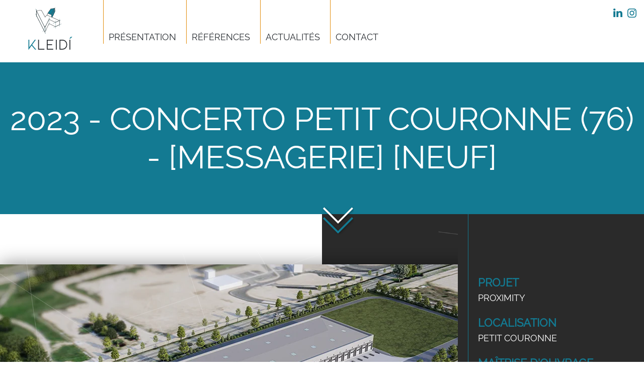

--- FILE ---
content_type: text/html; charset=UTF-8
request_url: https://kleidi.fr/construction-d-une-messagerie-pour-concerto
body_size: 4209
content:
<!DOCTYPE html>
	<html lang="fr" itemscope itemtype="http://schema.org/WebPage">
	<head>
		
		<meta charset="utf-8">

		<title>2023 - CONCERTO Petit Couronne (76) - [messagerie] [neuf]</title>
		
		<meta name="robots" content="index, follow">

		<meta name="viewport" content="width=device-width, initial-scale=1">

		<meta property="og:title" content="2023 - CONCERTO Petit Couronne (76) - [messagerie] [neuf]">
		<meta property="og:type" content="website">
				<meta property="og:url" content="https://kleidi.fr/construction-d-une-messagerie-pour-concerto">
		<link rel="canonical" href="https://kleidi.fr/construction-d-une-messagerie-pour-concerto">
						<meta property="og:image" content="https://kleidi.fr////media/capture-d-ecran-2022-07-25-103217-1920x955.jpg">		<meta property="article:published_time" content="2022-07-25T10:22:27+0200">

				

		<link rel="stylesheet" href="/api/global.min.css?20200603">
				<link rel="stylesheet" href="/theme/kleidi/style.min.css?20200603">	
		
				<style>
			@font-face {
				font-family: 'FontAwesome';
				src:  url('/api/icons/icons.eot?20200603');
				src:  
					url('/api/icons/icons.eot?20200603#iefix') format('embedded-opentype'),
					url('/api/icons/icons.woff2?20200603') format('woff2'),
					url('/api/icons/icons.woff?20200603') format('woff'),
					url('/api/icons/icons.ttf?20200603') format('truetype'),
					url('/api/icons/icons.svg?20200603#icons') format('svg');
				font-weight: normal;
				font-style: normal;
			}
		</style>
		
		<link rel="shortcut icon" type="image/x-icon" href="favicon.png">
				<script src="//ajax.googleapis.com/ajax/libs/jquery/3.3.1/jquery.min.js"></script>
		
				<script src="/api/lucide.init.min.js?20200603"></script>
		
		
					<script async src="https://www.googletagmanager.com/gtag/js?id=G-DWS5292J43"></script>
					<script>(function(w,d,s,l,i){w[l]=w[l]||[];w[l].push({'gtm.start':new Date().getTime(),event:'gtm.js'});var f=d.getElementsByTagName(s)[0],j=d.createElement(s),dl=l!='dataLayer'?'&l='+l:'';j.async=true;j.src='https://www.googletagmanager.com/gtm.js?id='+i+dl;f.parentNode.insertBefore(j,f)})(window,document,'script','dataLayer','GTM-TWWC2GN4');</script>
		
		<script>
			
					


			// Variables
			id = "37";
			state = "active";
			title = "2023 - CONCERTO Petit Couronne (76) - [messagerie] [neuf]";
			permalink = "construction-d-une-messagerie-pour-concerto";
			type = "reference";
			tpl = "reference";
			tag = "";
			path = "/";
			theme = "kleidi";
			media_dir = "media";
			date_update = "2024-04-19 11:40:22";
									bt_login = true;			bt_edit = true;			bt_top = true;			shortcut = true;			
		</script>

	</head>
	<body>

			<noscript><iframe src="https://www.googletagmanager.com/ns.html?id=GTM-TWWC2GN4"height="0"width="0"style="display:none;visibility:hidden"></iframe></noscript>
	

	

<header class="relative">

	<section class="w100 relative pbm flex">

		<div class="w200p pts pls"><a href="https://kleidi.fr/" class="ptm pll prl"><span id="logo" class="editable-media" data-width="100" data-height="94" style="max-width:100px;max-height:94px"><img src="https://kleidi.fr/media/original.svg?1592988222" style="max-width: 100px;max-height: 94px;" alt="Kleidi" class=""></span></a></div>

		<nav class="wauto">

			<a class="big burger"><span>menu</span></a>

			<ul class="up man">
				<li><a href="https://kleidi.fr/presentation" class='ptm '>Présentation</a></li><li><a href="https://kleidi.fr/references" class='ptm '>RéférenceS</a></li><li><a href="https://kleidi.fr/actualites" class='ptm '>Actualités</a></li><li><a href="https://simontabourier.typeform.com/to/HT33vAvl" target='_blank' class='ptm '>CONTACT</a></li>			</ul>

		</nav>

	</section>

	<div id='reseaux-sociaux' class='editable bigger mas'><a href="https://www.linkedin.com/company/saskleidi/" target="_blank"><i class="fa"></i></a>&nbsp;<a href="https://www.instagram.com/kleidi.group/" target="_blank"><i class="fa"></i></a></div>
</header>
<main id="main" role="main" tabindex="-1" class="content tpl-reference">
<section class="center mod">

	<div class="relative bg-color">

		<h1 id='title' class='editable tc man pt75p pb75p'>2023 - CONCERTO Petit Couronne (76) - [messagerie] [neuf]</h1>
		<img src="/media/ee-double-fleche-ombre-63px8.png" class="fleche zi1" alt="" aria-hidden="true"/>

	</div>

	<div class="relative pan">

		<article id="a-propos" class="relative mw1400p center pbm">

			<div>

				<span id="visuel" class="editable-media" data-dir="reference" data-width="1030" style="max-width:1030px;"><img src="https://kleidi.fr/media/kleidi-vue-aerienne-concerto-1030quali85.webp?1712674898" style="max-width: 1030px;" alt="" class=""></span>
				<div id="detail" class="relative zi1">

					<div class="ptm plm prm relative zi1">

						<div class="h5-like up color bold ">Projet</div>
						<div id='projet' class='editable'>PROXIMITY</div>
						<div class="h5-like mtm up color bold ">Localisation</div>
						<div id='localisation' class='editable'>PETIT COURONNE</div>
						<div class="h5-like mtm up color bold ">Maîtrise d'ouvrage</div>
						<div id='moa' class='editable'>CONCERTO</div>
						<div class="h5-like mtm up color bold ">Promoteur</div>
						<div id='promoteur' class='editable'>CONCERTO</div>
						<div class="h5-like mtm up color bold ">Contractant</div>
						<div id='contractant' class='editable'>KLEIDI</div>
						<div class="h5-like mtm up color bold ">Maîtrise d'oeuvre</div>
						<div id='moe' class='editable'>KLEIDI</div>
						<div class="h5-like mtm up color bold ">Durée</div>
						<div id='duree' class='editable'>8 mois (2022)</div>
						<div class="h5-like mtm up color bold ">Budget</div>
						<div id='budget' class='editable'>5M€</div>
					</div>

				</div>

			</div>

			<aside class="overlay obg cover o20"></aside>

			<img src="/media/ee-double-fleche-bleue-ombre63px8.png" class="fleche" alt="" aria-hidden="true"/>
		
		</article>


	</div>

	<article class="mw1200p center pt130p pb130p  plm prm">

		<h2 id='titre' class='editable color-alt underline up'>Construction d'une messagerie de 6.500 m²</h2>
		<div id='texte' class='editable clearfix'>Pour le compte de <a href="https://realestate.kaufmanbroad.fr/fr/logistique">CONCERTO, filiale logistique de KAUFMAN &amp; BROAD</a>, KLEIDI réalise en tant que contractant général un ensemble de 2 cellules de messagerie de 3.000 m² chacune, de deux plots de bureaux et d'un plot de locaux techniques.<div><br></div><div>Les travaux se déroulent à Petit Couronne (76), sur le site de l'ancienne raffinerie Petroplus, entièrement ré aménagé par la société<a href="https://www.valgo.com/"> VALGO</a>.</div><div>Le bâtiment sera couvert de plus de 30% de panneaux photovoltaïques et l'ensemble du projet vise une certification BREEAM GOOD.</div><div><br></div><div>Il s'agit du premier projet significatif en tant que contractant général pour KLEIDI.</div><div><br></div><div><b>Partenaires :</b></div><div>Architecte : Agence BURAY</div><div>Fondations profondes : <a href="https://www.menardfrance.fr/">MENARD</a></div><div>Génie civil : <a href="https://www.rougieretfils.fr/">ROUGIER &amp; Fils</a></div><div>VRD : EUROVIA Viafrance</div><div>Charpente métal : <a href="https://www.serupa.fr/">SERUPA</a></div><div>Couvreur Bardeur : ALBA BIE</div><div>Equipements de quais : <a href="https://www.assaabloy.com/fr/fr">ASSA ABLOY</a></div><div>CFO CFA : SNER</div><p>CVC PLOMBERIE : AXIMA</p><p class=""><img src="media/capture-d-ecran-2024-04-19-113753.png?1713519618" alt="" class="fl"></p><p class=""><img src="media/capture-d-ecran-2024-04-19-113843.png?1713519583" alt="" class="fl" width="1160" height="718"><img src="media/concerto-sept22-54-2-1400quali85.webp?1712674957" alt="" class="fl" width="1160" height="870"><img src="media/concerto-3-1400quali85.webp?1712674942" alt="" class="fl" width="1160" height="541"></p><p><br></p><div></div><div></div><div></div></div>
	</article>

	<aside class="bg-color">

		<div class="mw1200p center plt prt">

						<div id='citation-texte' class='editable italic pll'></div>			<div id='citation-auteur' class='editable bold tr'></div>			<div id='citation-poste' class='editable tr'></div>			
		</div>

	</aside>

</section>
</main>
<footer>

	<section class="w100 bg-color-alt ptl pbl">

		<div class="mw960p center grid-2 space-l pam">

			<article class="pas">

				<h3 id='footer-titre-actu' class='editable up'>dernières actualités</h3>
				<!--Va chercher les dernieres actu-->
				<ul class="pls">
									<li class="mbs"><a href="https://kleidi.fr/seminaire-2025" class="tdn" style="color: black;">Séminaire 2025</a></li>
										<li class="mbs"><a href="https://kleidi.fr/croissance-les-echos-x-statista" class="tdn" style="color: black;">Croissance - Les Echos x Statista</a></li>
										<li class="mbs"><a href="https://kleidi.fr/2024-premier-arbre-sablonniere" class="tdn" style="color: black;">2024 - Premier arbre Sablonnière</a></li>
									</ul>

			</article>


			<article class="pas">

				<h3 id='footer-titre-contact' class='editable up'>contact</h3>				
				<div id='footer-texte-contact' class='editable'><i class="fa"></i>&nbsp;02 27 08 28 09<br>
<a href="https://simontabourier.typeform.com/to/HT33vAvl"><i class="fa">&nbsp; </i>Ecrivez-nous</a><br>
<br>
<i class=" fa"></i>&nbsp;<a href="https://www.linkedin.com/company/saskleidi/" linkedin"="" traget="_blank" rel="noopener" target="_blank">Linkedin</a><br>
<i class="fa"></i>&nbsp;<a href="https://www.instagram.com/kleidi.group/" target="_blank">Instagram</a></div>
			</article>

		<div>

	</section>
	

	<section class="mod w100 tc pam pbm"><div id='webmaster' class='editable'>Site web éco-conçu par <a href="https://agence-muscade.fr" target="_blank">Muscade</a> - Hébergement 100% énergies renouvelables - <a href="/mentions-legales">Mentions légales</a> </div></section>


</footer>


<script>
$(function()
{
	// BULLE D'INFORMATION SUR L'UTILISATION DES COOKIES
	// Si bandeau pas masqué
	if(typeof google_analytics !== 'undefined' && get_cookie('analytics') == '')
	{
		// Ajout du bandeau en bas
		$("body").append("<div id='cnilcookie'><div class='bt'><i class='fa fa-fw fa-bell'></i> Nous utilisons les cookies pour établir des statistiques sur la fréquentation du site. <a href='javascript:void(0)' id='masquer'><u>Masquer</u></a> / <a href='javascript:void(0)' id='desactiver'><u>Désactiver</u></a></div></div>");

		// Au click sur le bandeau
		$("#cnilcookie a").click(function(event){
			// Desactive Analytics
			if(event.currentTarget.id == "desactiver")
			{
				// Ne plus lancer analytics
				set_cookie("analytics", "desactiver", "365");

				// Supprime les cookies analytics
				var cookieNames = ["__utma","__utmb","__utmc","__utmz","_ga","_gat","_gid"]
				for(var i=0; i < cookieNames.length; i++) set_cookie(cookieNames[i], '', '0');
			}
			else set_cookie("analytics", "hide", "365");// Masque définitivement la barre

			// Masque la barre
			$("#cnilcookie").fadeOut();

			return false;
		});

		// Affichage du message après un délai
		$("#cnilcookie").delay(2000).fadeTo("slow", 0.8);
	}
});
</script>


	<div class="responsive-overlay"></div>


	<script>console.log("0,010443925857544")</script>


	</body>
	</html>
	

--- FILE ---
content_type: text/css
request_url: https://kleidi.fr/api/global.min.css?20200603
body_size: 5746
content:
html{font-family:sans-serif;-ms-text-size-adjust:100%;-webkit-text-size-adjust:100%;font-size:62.5%;font-size:calc(1em * .625)}body{margin:0;box-sizing:border-box;background-color:#fff;color:#000;font-family:Helvetica,Arial,sans-serif;line-height:1.5;font-size:1.4rem}body>script{display:none!important}*{box-sizing:inherit}article,aside,details,figcaption,figure,footer,header,hgroup,main,menu,nav,section,summary{display:block}audio,canvas,progress,video{display:inline-block;vertical-align:baseline}audio:not([controls]){display:none;height:0}[hidden],template{display:none}a{background-color:transparent;color:#333}a:active,a:focus,a:hover{outline:0;color:#000}abbr[title]{border-bottom:1px dotted}b,strong{font-weight:700}dfn{font-style:italic}h1{font-size:2em;margin:.67em 0}mark{background:#ff0;color:#000}small{font-size:80%}sub,sup{font-size:75%;line-height:0;position:relative;vertical-align:baseline}sup{top:-.5em}sub{bottom:-.25em}img{border:0;vertical-align:middle}svg:not(:root){overflow:hidden}figure{margin:1em 40px}blockquote,figure{margin-left:0;margin-right:0}hr{box-sizing:content-box;height:0}pre{overflow:auto}code,kbd,pre,samp{white-space:pre-line;white-space:pre-wrap;font-family:Consolas,"DejaVu Sans Mono",Courier,monospace;line-height:normal;font-size:1em}button,input,optgroup,select,textarea{color:inherit;font:inherit;margin:0;outline:0}input:focus,textarea:focus{border:1px solid #000}button{overflow:visible}button,select{text-transform:none}button,html input[type=button],input[type=reset],input[type=submit]{-webkit-appearance:button;cursor:pointer}.disabled,button[disabled],html input[disabled]{background-color:buttonface!important;color:graytext;box-shadow:none;cursor:default}button::-moz-focus-inner,input::-moz-focus-inner{border:0;padding:0}input{line-height:normal;background-color:#fff;border:1px solid #a9a9a9;padding:.4em .5rem .5rem}input[type=checkbox],input[type=radio]{box-sizing:border-box;padding:0}input[type=number]::-webkit-inner-spin-button,input[type=number]::-webkit-outer-spin-button{height:auto}input[type=search]{-webkit-appearance:textfield;box-sizing:content-box}input[type=search]::-webkit-search-cancel-button,input[type=search]::-webkit-search-decoration{-webkit-appearance:none}fieldset{border:1px solid silver;margin:0 2px;padding:.35em .625em .75em}legend{border:0;padding:0}textarea{overflow:auto;padding:.4em}optgroup{font-weight:700}table{border-collapse:collapse;border-spacing:0}td,th{padding:0}ol,ul{padding-left:2em}ol.unstyled,ul.unstyled{list-style:none}.p-like,blockquote,caption,details,dl,figure,label,ol,p,pre,td,textarea,th,ul{margin-top:0;margin-bottom:0;line-height:1.5}.h1-like,h1{font-size:3.2rem}.h2-like,h2{font-size:2.8rem}.h3-like,h3{font-size:2.4rem}.h4-like,h4{font-size:2rem}.h5-like,h5{font-size:1.8rem}.h6-like,h6{font-size:1.6rem}.italic,address,cite,em,i,var{font-style:italic}.smaller{font-size:.6em!important}.small{font-size:.8em!important}.medium{font-size:1em!important}.big{font-size:1.2em!important}.bigger{font-size:1.5em!important}.biggest{font-size:2em!important}.mega{font-size:4em!important}.up{text-transform:uppercase}.lighter{font-weight:lighter}.normal{font-weight:400}.bold{font-weight:700}.white{color:#fff!important}.black{color:#000!important}.grey{color:grey!important}.green,.yes{color:#3e9c30!important}.orange{color:orange!important}.no,.red{color:#9f2d2d!important}.checked{color:#1ba238!important;opacity:1!important}.color{color:#77d1d0}.bg-color{background-color:#77d1d0}.box-shadow{box-shadow:0 1px 2px 0 rgba(150,150,150,.8)}.o50{opacity:.5}.o80{opacity:.8}.ho1:hover{opacity:1}.r90{transform:rotate(90deg)}.r180{transform:rotate(180deg)}.r270{transform:rotate(270deg)}.nor{background-repeat:no-repeat!important}.cover{background-size:cover!important;background-repeat:no-repeat;background-position:top center}.bg-center{background-position:center!important}.vat{vertical-align:top!important}.vam{vertical-align:middle!important}.vab{vertical-align:bottom!important}.vabl{vertical-align:baseline!important}.vatt{vertical-align:text-top!important}.nowrap,.nw{white-space:nowrap}.short{text-overflow:ellipsis}.mod,.ofh{overflow:hidden}.clear,.line,.row{clear:both}.clearfix::after,.line::after{content:"";display:table;clear:both;border-collapse:collapse}.left{margin-right:auto}.right{margin-left:auto}.auto{margin:auto}.center{margin-left:auto!important;margin-right:auto!important}img.center{display:block!important}.tl,.txtleft{text-align:left!important}.tr,.txtright{text-align:right!important}.tc,.txtcenter{text-align:center!important}.tj,.txtjustify{text-align:justify}.fl{float:left}.fr{float:right}img.fl{margin-right:1rem}img.fr{margin-left:1rem}img.fl,img.fr{margin-bottom:.5rem}article img{max-width:100%}figure img{display:inline-block!important}.row{display:table;table-layout:fixed;width:100%}.col,.row>*{display:table-cell;vertical-align:top}.inbl{display:inline-block;vertical-align:top}.inline{display:inline!important}.block{display:block!important}.inflex{display:inline-flex!important}.editable-hidden,.none{display:none}.hidden{visibility:hidden}.visible{visibility:visible!important}.absolute{position:absolute}.fixed{position:fixed}.relative{position:relative}.bn,fieldset,form{border:none}.bt,button,input,label,select{vertical-align:middle;font-family:inherit;font-size:inherit}button,input,optgroup,select,textarea{color:#000}label{display:inline-block;vertical-align:middle;cursor:pointer}legend{border:0;white-space:normal}textarea{min-height:5em;vertical-align:top;font-family:inherit;font-size:inherit;resize:vertical}select{-webkit-appearance:menulist-button}input[type=search]::-webkit-search-cancel-button,input[type=search]::-webkit-search-decoration,input[type=search]::-webkit-search-results-button,input[type=search]::-webkit-search-results-decoration{display:none}::-webkit-input-placeholder{color:#777}input:-moz-placeholder,textarea:-moz-placeholder{color:#777}button.unstyled,input[type=button].unstyled,input[type=reset].unstyled,input[type=submit].unstyled{padding:0;border:none;line-height:1;text-align:left;background:0 0;border-radius:0;box-shadow:none;-webkit-appearance:none;-moz-appearance:none;appearance:none}button.unstyled:focus,input[type=button].unstyled:focus,input[type=reset].unstyled:focus,input[type=submit].unstyled:focus{box-shadow:none;outline:0}.pointer{cursor:pointer!important}.tdn,.tdn a{text-decoration:none!important}.tdn:hover{text-decoration:none!important}.fa-select{font-family:FontAwesome,Helvetica,Arial,sans-serif}.module>li:last-child{display:none}.bt,button{background-color:#f5f5f5;color:#507075;text-align:center;text-decoration:none;font-family:sans-serif;display:inline-block;padding:0 6px 1px;height:auto!important;border-radius:3px;border:1px solid rgba(117,137,140,.5);box-shadow:0 1px 0 rgba(0,0,0,.1);overflow:hidden;transition:all .3s}.bt:focus,button:focus,input[type=button]:focus{-webkit-tap-highlight-color:transparent;-webkit-user-select:none;-moz-user-select:none;-ms-user-select:none;user-select:none}.bt:hover,button:hover{color:#fff;text-decoration:none;box-shadow:none;background-color:#75898c;box-shadow:0 -2px 0 rgba(0,0,0,.2) inset,0 100px 0 rgba(255,255,255,.05) inset}.bt a:hover{color:#fff}.bt:active,button:active{box-shadow:0 2px 0 rgba(0,0,0,.2) inset,0 100px 0 rgba(0,0,0,.1) inset}.bt.connect{font-family:arial;font-weight:700;font-size:12px;color:#fff;text-decoration:none;white-space:nowrap;text-align:left;padding:8px;margin:0 0 5px 0;width:100%}.bt.connect:before{font-family:FontAwesome;font-size:15px;text-align:center;vertical-align:bottom;margin-right:10px;padding-right:8px;width:8%;display:inline-block;border-right:rgba(0,0,0,.2) 1px solid}.bt.connect.nohover:hover{box-shadow:none!important}.bt.connect.nohover:active{box-shadow:none!important}.bt.internal{background-color:#77d1d0}.bt.connect.internal:before{content:"\e838"}.bt.facebook{background-color:#3a5795}.bt.connect.facebook:before{content:"\f09a"}.bt.google{background-color:#dd4b39}.bt.connect.google:before{content:"\f1a0"}.bt.yahoo{background-color:#4101af}.bt.connect.yahoo:before{content:"\f19e"}.bt.microsoft{background-color:#008299}.bt.connect.microsoft:before{content:"\f17a"}.bt.fixed{display:none;position:fixed;z-index:999;width:auto;left:20px;bottom:20px;margin:0;padding:.2rem 1rem;border-radius:30px;opacity:.6;text-shadow:none}.bt.fixed.top{right:20px;left:inherit}.bt.add,.bt.edit,.bt.top{height:38px!important;padding:.5rem}.bt.fixed.edit{transition:right .1s;opacity:.2;left:20px;right:initial}.bt.fixed.add{margin-bottom:10px;transition:bottom .3s,right .1s,opacity .3s;z-index:998}.bt.fixed.construction{left:70px;right:initial;opacity:.6;display:block;padding-left:.5rem;border-radius:8px}.bt.fixed:hover{opacity:1!important}.wrapper{color:rgba(0,0,0,.3);position:relative;display:inline-block;vertical-align:text-bottom;text-align:center;top:2px;width:22px;margin-left:-28px}#error,.error{border-radius:5px;border:1px solid #cd0a0a;background:#fef1ec;color:#cd0a0a;z-index:1000}#highlight,.light{border-radius:5px;border:1px solid #fcefa1;background:#fbf9ee;color:#363636;z-index:1000}@media (min-width:480px){.medium-hidden{display:none!important}.flex{display:flex}.grid{display:-ms-grid;display:grid;grid-auto-flow:column;grid-auto-columns:1fr}[class*=" grid-"],[class^=grid-]{display:-ms-grid;display:grid;grid-auto-flow:dense}.grid.space,[class*=" grid-"].space,[class^=grid-].space{grid-gap:1rem}.grid.space-l,[class*=" grid-"].space-l,[class^=grid-].space-l{grid-gap:2rem}.grid.space-xl,[class*=" grid-"].space-xl,[class^=grid-].space-xl{grid-gap:4rem}}[class*=grid-2]{-ms-grid-columns:(1fr)[2];grid-template-columns:repeat(2,1fr)}[class*=grid-3]{-ms-grid-columns:(1fr)[3];grid-template-columns:repeat(3,1fr)}[class*=grid-4]{-ms-grid-columns:(1fr)[4];grid-template-columns:repeat(4,1fr)}.pull{margin-right:auto}.push{margin-left:auto}.w10{width:10%}.w20{width:20%}.w25{width:25%}.w30{width:30%}.w33{width:33.3333%}.w40{width:40%}.w50{width:50%}.w60{width:60%}.w66{width:66.6666%}.w70{width:70%}.w75{width:75%}.w80{width:80%}.w90{width:90%}.w100{width:100%}.w50p{width:50px}.w100p{width:100px}.w150p{width:150px}.w200p{width:200px}.w300p{width:300px}.w400p{width:400px}.w500p{width:500px}.w600p{width:600px}.w700p{width:700px}.w800p{width:800px}.w960p{width:960px}.w1140p{width:1140px}.mw320p{max-width:320px}.mw960p{max-width:960px}.mw1140p{max-width:1140px}.wauto{width:auto}.man{margin:0}.mat{margin:.5rem}.mas{margin:1rem}.mam{margin:2rem}.mal{margin:4rem}.mtn{margin-top:0}.mtt{margin-top:.5rem}.mts{margin-top:1rem}.mtm{margin-top:2rem}.mtl{margin-top:4rem}.mrn{margin-right:0}.mrt{margin-right:.5rem}.mrs{margin-right:1rem}.mrm{margin-right:2rem}.mrl{margin-right:4rem}.mbn{margin-bottom:0}.mbt{margin-bottom:.5rem}.mbs{margin-bottom:1rem}.mbm{margin-bottom:2rem}.mbl{margin-bottom:4rem}.mln{margin-left:0}.mlt{margin-left:.5rem}.mls{margin-left:1rem}.mlm{margin-left:2rem}.mll{margin-left:4rem}.pan{padding:0}.pat{padding:.5rem}.pas{padding:1rem}.pam{padding:2rem}.pal{padding:4rem}.ptn{padding-top:0}.ptt{padding-top:.5rem}.pts{padding-top:1rem}.ptm{padding-top:2rem}.ptl{padding-top:4rem}.prn{padding-right:0}.prt{padding-right:.5rem}.prs{padding-right:1rem}.prm{padding-right:2rem}.prl{padding-right:4rem}.pbn{padding-bottom:0}.pbt{padding-bottom:.5rem}.pbs{padding-bottom:1rem}.pbm{padding-bottom:2rem}.pbl{padding-bottom:4rem}.pln{padding-left:0}.plt{padding-left:.5rem}.pls{padding-left:1rem}.plm{padding-left:2rem}.pll{padding-left:4rem}div.editable{display:inherit}.progress{position:absolute;top:0;left:0;max-width:100%;min-height:4px;z-index:10;opacity:.8;transition:all .3s}.layer,body .ui-tooltip{background-color:#fbfbfb;border-width:1px;border:0;border-top:1px solid #ccc;border-radius:4px;box-shadow:inset 0 1px 1px rgba(0,0,0,.075),0 2px 5px rgba(0,0,0,.3)}.layer:after,.layer:before,.ui-tooltip:after,.ui-tooltip:before{content:"";position:absolute;top:-20px;left:2rem;height:0;width:0;border:10px solid transparent;border-bottom-color:rgba(190,190,190,.6)}.layer:after,.ui-tooltip:after{top:-18px;border-bottom-color:#fff}.animation{transition:all 1s .2s ease-out}.t5{transition:all .5s!important}.fade-in{opacity:0;transition-delay:.5s}.slide-up{opacity:0;transform:translate3d(0,100px,0);backface-visibility:hidden;transition-duration:1s!important}.slide-down{opacity:0;transform:translate3d(0,-100px,0);backface-visibility:hidden}.slide-left{opacity:0;transform:translate3d(-100px,0,0);backface-visibility:hidden}.slide-right{opacity:0;transform:translate3d(100px,0,0);backface-visibility:hidden}.fire{opacity:1!important;transform:translate3d(0,0,0)!important}header #logo{transition:opacity .5s}header #logo:hover{opacity:.6}header nav ul{list-style:none;display:inline-block;padding:0;margin-top:2rem}header nav li{float:left;margin:0 .5rem}header nav a{text-decoration:none}header nav .burger{display:none;position:absolute;overflow:hidden;float:right;top:10px;right:0;margin:0 1rem;padding:0;width:30px;height:30px;font-size:0;text-indent:-9999px;appearance:none;box-shadow:none;border-radius:3px;border:none;cursor:pointer;transition:background .3s;background-color:#35747f}.burger span{display:block;position:absolute;top:14px;left:6px;right:6px;height:2px;background:#fff;transition:background .3s}.burger span::after,.burger span::before{position:absolute;display:block;left:0;width:100%;height:2px;background-color:#fff;content:"";transition-duration:.3s,.3s;transition-delay:.3s,0s}.burger span::before{top:-6px;transition-property:top,transform}.burger span::after{bottom:-6px;transition-property:bottom,transform}.burger.active{background-color:#cb0032}.burger.active span{background:0 0}.burger.active span::before{top:0;transform:rotate(45deg)}.burger.active span::after{bottom:0;transform:rotate(-45deg)}.burger.active span::after,.burger.active span::before{transition-delay:0s,.3s}@media (max-width:640px){.no-small-screen,.noss{display:none!important}.small-screen{display:block}}@media (min-width:1280px){.no-large-screen{display:none}}@media (max-width:769px){header nav .burger{display:block;z-index:12}header nav>ul{background-color:#fff;display:block!important;position:fixed!important;left:0;top:0;bottom:0;overflow-y:auto;-webkit-overflow-scrolling:touch;width:300px;margin:0;padding-top:.5rem;z-index:10;text-align:center;transition-duration:.3s;transform:translateX(-100%);-webkit-transform:translateX(-100%)}header nav li{float:none;padding:0;margin-left:0!important;border-radius:5px;transition:background .3s}header nav li:hover{background-color:#dfdfdf}header nav li a{display:block;padding:.5rem}.responsiv-nav header{position:inherit}.responsiv-nav header nav ul{transform:translateX(0);-webkit-transform:translateX(0)}.responsiv-nav .responsiv-overlay{position:fixed;top:0;left:0;right:0;bottom:0;background-color:rgba(0,0,0,.6)}.responsiv-nav .burger{position:fixed}.dragger{display:none!important}#add-nav{display:none!important}}@media (max-width:480px){.w10,.w20,.w25,.w30,.w33,.w40,.w50,.w60,.w66,.w70,.w75,.w80,.w90{width:auto;float:none}.pll,.plm{padding-left:0}.prl,.prm{padding-right:0}.mrl{margin-right:0}.mll{margin-left:0}.tl,.tr{text-align:center!important}article{padding-left:.5rem!important;padding-right:.5rem!important}.editable img.fl,.editable img.fr{float:none;display:block;margin:0 auto .5rem}.editable img{max-width:100%;height:auto}}@media (min-width:321px) and (max-width:640px){.mw960p,.w600p,.w700p,.w800p,.w960p{width:auto;float:none}}@media (max-width:320px){.col,.mod,fieldset{float:none!important;clear:none!important;width:auto!important;margin-left:0!important;margin-right:0!important;border:0}.w300p,.w400p,.w500p,.w600p,.w700p{width:auto;float:none}.row{display:block!important;width:100%!important}td,th{display:block;width:auto;text-align:left}}@media print{*{background:0 0!important;box-shadow:none!important;text-shadow:none!important}body{width:auto;margin:auto;font-family:serif;font-size:12pt}.h1-like,.h2-like,.h3-like,.h4-like,.h5-like,.h6-like,.p-like,blockquote,h1,h2,h3,h4,h5,h6,ol,p,ul{color:#000;margin:auto}.print{display:block}.no-print{display:none}.p-like,blockquote,p{orphans:3;widows:3}blockquote,ol,ul{page-break-inside:avoid}.h1-like,.h2-like,.h3-like,caption,h1,h2,h3{page-break-after:avoid}a{color:#000}a[href^="#"]::after,a[href^="javascript:"]::after{content:""}}.fa{display:inline-block;font:normal normal normal 14px/1 FontAwesome;font-size:inherit;text-rendering:auto;-webkit-font-smoothing:antialiased;-moz-osx-font-smoothing:grayscale}.fa-fw{width:1.28571429em;text-align:center}.fa-spin{animation:fa-spin 2s infinite linear}.fa-ul{padding-left:0;list-style-type:none}.fa-ul>li{position:relative}.fa-li{position:relative;left:inherit;top:inherit;width:inherit;float:none}@keyframes fa-spin{0%{-webkit-transform:rotate(0);transform:rotate(0)}100%{-webkit-transform:rotate(359deg);transform:rotate(359deg)}}.fa-music:before{content:'\e800'}.fa-search:before{content:'\e801'}.fa-mail:before{content:'\e802'}.fa-star:before{content:'\e803'}.fa-user:before{content:'\e804'}.fa-users:before{content:'\e805'}.fa-video:before{content:'\e806'}.fa-picture:before{content:'\e807'}.fa-camera:before{content:'\e808'}.fa-th-large:before{content:'\e809'}.fa-ok:before{content:'\e80a'}.fa-cancel:before{content:'\e80b'}.fa-plus:before{content:'\e80c'}.fa-info-circled:before{content:'\e80d'}.fa-home:before{content:'\e80e'}.fa-link:before{content:'\e80f'}.fa-attach:before{content:'\e810'}.fa-lock-open:before{content:'\e811'}.fa-eye:before{content:'\e812'}.fa-eye-off:before{content:'\e813'}.fa-tag:before{content:'\e814'}.fa-flag:before{content:'\e815'}.fa-upload:before{content:'\e816'}.fa-pencil:before{content:'\e817'}.fa-print:before{content:'\e818'}.fa-bell:before{content:'\e819'}.fa-attention:before{content:'\e81a'}.fa-logout:before{content:'\e81b'}.fa-location:before{content:'\e81c'}.fa-doc:before{content:'\e81d'}.fa-phone:before{content:'\e81e'}.fa-cog:before{content:'\e81f'}.fa-basket:before{content:'\e820'}.fa-volume-off:before{content:'\e821'}.fa-volume-up:before{content:'\e822'}.fa-clock:before{content:'\e823'}.fa-resize-full:before{content:'\e824'}.fa-resize-small:before{content:'\e825'}.fa-resize-vertical:before{content:'\e826'}.fa-resize-horizontal:before{content:'\e827'}.fa-up-open:before{content:'\e828'}.fa-up-big:before{content:'\e829'}.fa-lock:before{content:'\e82a'}.fa-arrows-cw:before{content:'\e82c'}.fa-globe:before{content:'\e82d'}.fa-bold:before{content:'\e82e'}.fa-italic:before{content:'\e82f'}.fa-align-left:before{content:'\e830'}.fa-align-center:before{content:'\e831'}.fa-align-right:before{content:'\e832'}.fa-align-justify:before{content:'\e833'}.fa-list:before{content:'\e834'}.fa-chart-bar:before{content:'\e835'}.fa-credit-card:before{content:'\e836'}.fa-floppy:before{content:'\e837'}.fa-key:before{content:'\e838'}.fa-login:before{content:'\e839'}.fa-move:before{content:'\f047'}.fa-link-ext:before{content:'\f08e'}.fa-twitter:before{content:'\f099'}.fa-facebook:before{content:'\f09a'}.fa-rss:before{content:'\f09e'}.fa-menu:before{content:'\f0c9'}.fa-underline:before{content:'\f0cd'}.fa-money:before{content:'\f0d6'}.fa-mail-alt:before{content:'\f0e0'}.fa-linkedin:before{content:'\f0e1'}.fa-doc-text:before{content:'\f0f6'}.fa-angle-double-up:before{content:'\f102'}.fa-quote-left:before{content:'\f10d'}.fa-quote-right:before{content:'\f10e'}.fa-folder-empty:before{content:'\f114'}.fa-code:before{content:'\f121'}.fa-help:before{content:'\f128'}.fa-superscript:before{content:'\f12b'}.fa-calendar-empty:before{content:'\f133'}.fa-play-circled:before{content:'\f144'}.fa-doc-inv:before{content:'\f15b'}.fa-youtube:before{content:'\f167'}.fa-instagram:before{content:'\f16d'}.fa-up:before{content:'\f176'}.fa-skype:before{content:'\f17e'}.fa-file-pdf:before{content:'\f1c1'}.fa-file-word:before{content:'\f1c2'}.fa-file-excel:before{content:'\f1c3'}.fa-file-powerpoint:before{content:'\f1c4'}.fa-file-image:before{content:'\f1c5'}.fa-file-archive:before{content:'\f1c6'}.fa-file-audio:before{content:'\f1c7'}.fa-file-video:before{content:'\f1c8'}.fa-file-code:before{content:'\f1c9'}.fa-circle-notch:before{content:'\f1ce'}.fa-paper-plane-empty:before{content:'\f1d9'}.fa-header:before{content:'\f1dc'}.fa-share:before{content:'\f1e0'}.fa-paypal:before{content:'\f1ed'}.fa-trash:before{content:'\f1f8'}.fa-pinterest:before{content:'\f231'}.fa-user-plus:before{content:'\f234'}.fa-shopping-basket:before{content:'\f291'}.fa-hashtag:before{content:'\f292'}.fa-question-circle-o:before{content:'\f29c'}.fa-user-circle:before{content:'\f2bd'}.fa-snowflake-o:before{content:'\f2dc'}.fa-twitter-squared:before{content:'\f304'}.fa-facebook-squared:before{content:'\f308'}

--- FILE ---
content_type: text/css
request_url: https://kleidi.fr/theme/kleidi/style.min.css?20200603
body_size: 8064
content:
@font-face{font-family:'Raleway';src:url('fonts/Raleway-Regular.eot');src:url('fonts/Raleway-Regular.eot?#iefix') format('embedded-opentype'),url('fonts/Raleway-Regular.woff2') format('woff2'),url('fonts/Raleway-Regular.woff') format('woff'),url('fonts/Raleway-Regular.ttf') format('truetype'),url('fonts/Raleway-Regular.svg#Raleway-Regular') format('svg');font-weight:normal;font-style:normal;font-display:swap;}body{font-family:'Raleway',sans-serif;font-display:swap}a{color:#137a92;text-decoration:none;transition:color .3s;}a:hover{color:#137a92}footer a{text-decoration:underline;}nav a{color:#2b2f34;font-size:18px}nav a:hover{color:#e28e0d}h1,.h1-like,h1.majeur,.h1-like.majeur{font-family:'Raleway',sans-serif;font-display:swap;text-transform:uppercase;font-size:40px;}h2,.h2-like{font-size:28px;}h3,.h3-like{font-size:22px;}h4,.h4-like{font-size:18px;}h5,.h5-like{font-size:16px;}h1,h2,h3,h4{font-weight:400!important;line-height:1.2;}h1 b,h2 b,h3 b,h4 b{color:#137a92;font-weight:400!important;}.lucide h1,.lucide h2,.lucide h3{font-weight:300;}.content,blockquote{font-size:14px;}blockquote{color:#fff;background-color:#137a92;font-style:italic;padding:0 1rem;}figure{padding:1rem 0;}figcaption{font-size:16px;font-style:italic;margin-top:1rem;margin-bottom:1rem;}footer{font-size:14px;}footer .grid-2{-ms-grid-columns:70% 30%;grid-template-columns:70% 30%;}footer .grid-2>*:nth-child(2){-ms-grid-column:2;}@media (min-width:769px){h1,h2,h3,h4{color:#2b2f34;font-weight:400!important;line-height:1.2;text-transform:uppercase}h1,.h1-like,h1.majeur{font-size:64px}h2,.h2-like{font-size:44px;}h3,.h3-like{font-size:36px;}h4,.h4-like{font-size:28px;}h5,.h5-like{font-size:22px;}.content,blockquote{font-size:18px;}figure:after{content:"";display:table;clear:both;border-collapse:collapse}figure.fl,figure.fr{float:none;display:flex;}figure.fl>img{order:1;min-width:800px;}figure.fl>figcaption{order:2;text-align:left;padding-left:1rem;}figure.fr>img{order:2;min-width:800px;}figure.fr>figcaption{order:1;text-align:right;padding-right:1rem;}footer{font-size:16px;}}.bt,.bt.internal{background-color:#137a92;color:#fff;border:0;padding:.5rem 2rem;border-radius:3rem;box-shadow:none;font-size:14px;}.bt:hover{background-color:#e28e0d;color:#fff;box-shadow:none}.bt.fixed{height:40.85px!important;padding:.75rem .5rem;}a.bt:not([data-href=""]){overflow:visible;}@media (min-width:769px){.bt,.bt.internal{font-size:16px;}}.color,.selected{color:#137a92}.color-alt{color:#e28e0d}.bg-color{background-color:#137a92;color:#fff!important;}.bg-color *{color:#fff;}h1 .bg-color{color:#fff;background-color:#137a92;-webkit-box-decoration-break:clone;box-decoration-break:clone;padding:.25rem 1rem;font-weight:400}a.bg-color:hover{background-color:#fff;color:#78cfd6}.bg-color-alt{background-color:#2a2a2a;color:#fff!important}.bg-color-alt *{color:#fff!important;}header nav .burger{border:1px solid #137a92;background-color:#fff;}header nav .burger.active{border:1px solid transparent;}.burger span,.burger span::before,.burger span::after{background:#137a92;}.burger.active span::before,.burger.active span::after{background:#fff;}header .inbl:first-child{min-width:100px;min-height:94px;}@media (min-width:769px){header nav li{border-left:1px solid #e28e0d;padding:6rem 1rem 0 1rem}}.mw768p{max-width:768px;}.mw1200p{max-width:1200px;}.mw1400p{max-width:1400px;}.mw1536p{max-width:1538px;}.mt130p{margin-top:75px;}.pt75p{padding-top:35px!important;}.pb75p{padding-bottom:35px!important;}.pt130p{padding-top:75px!important;}.pb130p{padding-bottom:75px!important;}@media (min-width:769px){.mt130p{margin-top:130px;}.pt75p{padding-top:75px!important;}.pb75p{padding-bottom:75px!important;}.pt130p{padding-top:130px!important;}.pb130p{padding-bottom:130px!important;}}#stats [id*='stats-chiffre-']{font-size:3.6rem;}.fullpage{min-height:50vh;}@media (min-width:769px){.fullpage{min-height:100vh;}#stats [id*='stats-chiffre-']{font-size:4rem;}}.mw640p{max-width:640px;}.fasc{display:flex;align-self:center}.alternate{padding:0;}@media (min-width:480px){.alternate .grid-2:nth-child(odd)>div{grid-column:1;-ms-grid-column:1;}.alternate .grid-2:nth-child(odd)>aside{grid-column:2;-ms-grid-column:2;}.alternate .grid-2:nth-child(even)>aside{grid-column:1;-ms-grid-column:1;}.alternate .grid-2:nth-child(even)>div{grid-column:2;-ms-grid-column:2;}}#reseaux-sociaux{position:absolute;bottom:0;right:0;}#reseaux-sociaux .fa{padding-right:.5rem;}@media (min-width:769px){#reseaux-sociaux{position:absolute;top:0;right:0}.lucide #reseaux-sociaux{top:35px;}}.zi1{z-index:1;}.overlay{position:absolute;top:0;bottom:0;left:0;right:0;z-index:0;}.overlay.obg{background-image:url('/media/ee-traits-en-majeur.png');}.overlay.obg-1{background-image:url('/media/ee-traits-photo-1.png');}.overlay.obg-2{background-image:url('/media/ee-traits-photo-2.png');}.o20{opacity:.2;}.underline:not(:empty):after{content:'';display:block;position:relative;left:0;width:65px;height:1px;border-bottom:1px solid #137a92;margin:.5rem 0;}.underline.tc:not(:empty):after{left:50%;transform:translateX(-50%)}.bg-color .underline:not(:empty):after{border-bottom:1px solid #fff;}.hr:before,.hr:after{content:'';display:block;position:absolute;width:25%;border-bottom:1px solid #aaacae;}.hr:before{right:0;top:0;}.hr:after{left:0;bottom:0;}body:not(.lucide) #equipe .editable-media{display:block;margin:auto;overflow:hidden;width:200px!important;height:200px!important;border-radius:50%;}.page li .bt{display:inline-block;min-height:45px;width:45px;padding:1rem;}.page li .bt:not(.selected){color:#2a2a2a;background-color:transparent;}.page li .bt:not(.selected):hover{color:#e28e0d;}.page li .bt.selected{color:#fff;}#references a h2{color:#000;font-weight:400;font-size:clamp(1.8rem,.7083rem + 2.0833vw,2.8rem);}#references a:hover h2{color:#e28e0d!important;}#references a:hover img{transform:scale(1.1);}#references .illustration{transition:all .3s}#references .illustration:hover{opacity:70%;}.tpl-home .link:hover .bt{background-color:#78cfd6;color:#fff}.tpl-home .link:hover .bt.bg-color{background-color:#fff;color:#78cfd6;border-color:#78cfd6;}#contact input[type='text'],input[type='tel'],input[type='email'],#message,#question{border:0;border-bottom:.2em solid #137a92;background-color:#f7f7f7;}#contact input[name*='_contact']{width:100%;}@media (min-width:480px){#contact input[name*='_contact']{width:auto}}.tpl-reference #visuel>img{box-shadow:0 0 34px #00000075;margin:0!important;width:100%;}.tpl-reference aside{padding:100px 0;}.tpl-reference #a-propos:before{content:'';display:block;background-color:#2a2a2a;position:absolute;top:0;bottom:0;right:0;left:0;width:100%;z-index:-1;}.tpl-reference #detail{position:relative;margin-top:3.5rem;padding:0 2rem 0 0;}.tpl-reference #detail .editable{color:#fff;}.tpl-reference #detail:before{content:'';display:block;position:absolute;top:0;left:0;width:60%;border-top:1px solid #137a92}.lucide .overlay{display:none;}.tpl-reference .fleche{position:absolute;bottom:-40px;left:50%;right:50%;max-width:63px}.tpl-reference #texte h3{text-transform:uppercase;color:#137a92}.tpl-reference #texte div:before{content:"";display:table;clear:both;border-collapse:collapse}.tpl-reference #texte figure.center{text-align:center;}@media (min-width:480px){.tpl-reference #detail:before{margin-left:2rem}}@media (min-width:769px){header{position:sticky!important;top:0;background:#fff;z-index:20}.tpl-reference #visuel>img{box-shadow:0 0 34px #00000075;margin:100px 0!important;width:100%}.tpl-reference #detail{position:absolute;top:0;bottom:0;right:0;background-color:#2a2a2a;padding:100px 0 100px 2rem;margin-top:0}.tpl-reference #detail>*{color:#fff;}.tpl-reference #detail:before{content:'';display:block;position:absolute;top:0;left:0;margin-left:2rem;height:60%;border-top:0;border-left:1px solid #137a92}.tpl-reference #a-propos:before{top:0;bottom:0;right:0;left:50%;max-width:768px}.tpl-reference #projet:not(:empty):before,.tpl-reference #localisation:not(:empty):before,.tpl-reference #moa:not(:empty):before,.tpl-reference #promoteur:not(:empty):before,.tpl-reference #contractant:not(:empty):before,.tpl-reference #moe:not(:empty):before,.tpl-reference #duree:not(:empty):before,.tpl-reference #budget:not(:empty):before{font-size:22px}}@media (min-width:1030px){#detail{width:calc(1400px - 1030px);background-color:transparent}}@media (min-width:1400px){.tpl-reference #detail{position:absolute;top:0;bottom:0;right:0;background-color:#2a2a2a99;padding:100px 0 100px 2rem;margin-top:0}}.tpl-article time:before,time:after{content:'';position:absolute;height:1px;border-top:1px solid #2b2f34;top:50%;width:33%;}.tpl-article time:before{left:0;}.tpl-article time:after{right:0;}.tpl-article #texte figure.center{text-align:center;}.tpl-article-liste h2 a{color:#000;}.tpl-article-liste h2 a:hover{color:#e28e0d}#equipe{display:flex;flex-direction:row;flex-wrap:wrap;gap:clamp(2rem,-.0052rem + 4.1721vw,4rem);justify-content:center;}#equipe>li{width:clamp(228px,17rem + 12vw,368px);}.lucide .bg-color .editable-media{cursor:pointer;background-color:rgba(255,255,255,.1);border:1px dotted rgba(255,255,255,.8);}#equipe>li,#engagement>li{margin-top:56px;}#engagement>li{margin-bottom:60px;}#engagement.alternate .grid-2>div{text-align:center;}img{width:100%}.dialog-optim-img img{width:50px!important;}.pt130p{padding-top:60px}.pb130p{padding-bottom:60px}@media (min-width:480px){#equipe{grid-template-columns:repeat(2,1fr)!important}#equipe>li,#engagement>li{margin-top:56px;}#engagement>li{margin-bottom:90px;}#engagement.alternate .grid-2:nth-child(odd)>div{text-align:right;margin-right:56px;}#engagement.alternate .grid-2:nth-child(even)>div{text-align:left;margin-left:56px;}#engagement aside.grid>*:first-child{-ms-grid-column:1;}#engagement aside.grid>*:nth-child(2){-ms-grid-column:2;}#engagement aside.grid>*:nth-child(3){-ms-grid-column:3;}}@media
 (min-width:960px){#equipe{grid-template-columns:repeat(3,1fr)!important}}#contact input[name='reponse']{display:none}#cnilcookie{border:none;position:fixed;left:0;right:0;bottom:25px;text-align:center;font-size:1.4rem;display:none;}#cnilcookie:hover{opacity:1!important}#cnilcookie .bt{padding:.3rem .8rem;border:none}html{font-family:sans-serif;-ms-text-size-adjust:100%;-webkit-text-size-adjust:100%;font-size:62.5%;font-size:calc(1em * .625);scroll-behavior:smooth;}body{margin:0;box-sizing:border-box;background-color:#fff;color:#000;line-height:1.5;font-size:1.4rem;}*{box-sizing:inherit}article,aside,details,figcaption,figure,footer,header,hgroup,main,menu,nav,section,summary{display:block}[hidden],template{display:none}a{background-color:transparent}a:active,a:hover,a:focus{}b,strong{font-weight:bold}small{font-size:80%}sub,sup{font-size:75%;line-height:0;position:relative;vertical-align:baseline;}sup{top:-.5em}sub{bottom:-.25em}img{border:0;vertical-align:middle;}svg:not(:root){overflow:hidden}figure{margin:1em 40px}blockquote,figure{margin-left:0;margin-right:0;}hr{box-sizing:content-box;height:0;}button,input,optgroup,select,textarea{color:inherit;font:inherit;margin:0}input:focus,textarea:focus{border:1px solid #000}button{overflow:visible}button,select{text-transform:none}button,html input[type="button"],input[type="reset"],input[type="submit"]{-webkit-appearance:button;cursor:pointer;}button[disabled],html input[disabled],.disabled{background-color:buttonface!important;color:graytext;box-shadow:none;cursor:default;}button::-moz-focus-inner,input::-moz-focus-inner{border:0;padding:0;}input{line-height:normal;background-color:#fff;border:1px solid #a9a9a9;padding:.4em .5rem .5rem;}input[type="checkbox"],input[type="radio"]{box-sizing:border-box;padding:0;}input[type="number"]::-webkit-inner-spin-button,input[type="number"]::-webkit-outer-spin-button{height:auto}input[type="search"]{-webkit-appearance:textfield;box-sizing:content-box;}input[type="search"]::-webkit-search-cancel-button,input[type="search"]::-webkit-search-decoration{-webkit-appearance:none}textarea{overflow:auto;padding:.4em;}table{border-collapse:collapse;border-spacing:0;}td,th{padding:0}ul,ol{padding-left:2em}ul.unstyled,ol.unstyled{list-style:none}p,.p-like,ul,ol,dl,blockquote,pre,td,th,label,textarea,caption,details,figure{margin-top:0;margin-bottom:0;line-height:1.5;}p{margin-bottom:2em}em,.italic,address,cite,i,var{font-style:italic}.smaller{font-size:.6em!important}.small{font-size:.8em!important}.medium{font-size:1em!important}.big{font-size:1.2em!important}.bigger{font-size:1.5em!important}.biggest{font-size:2em!important}.mega{font-size:4em!important}.up{text-transform:uppercase}.lighter{font-weight:lighter}.normal{font-weight:normal}.bold{font-weight:bold}.white{color:#fff!important}.black{color:#000!important}.grey{color:#808080!important}.yes,.green{color:#3e9c30!important}.orange{color:orange!important}.no,.red{color:#9f2d2d!important}.checked{color:#1ba238!important;opacity:1!important}.o50{opacity:.5}.o80{opacity:.8}.ho1:hover{opacity:1}.r90{transform:rotate(90deg)}.r180{transform:rotate(180deg)}.r270{transform:rotate(270deg)}.nor{background-repeat:no-repeat!important}.cover{background-size:cover!important;background-repeat:no-repeat;background-position:top center;}.vat{vertical-align:top!important}.vam{vertical-align:middle!important}.vab{vertical-align:bottom!important}.vabl{vertical-align:baseline!important}.vatt{vertical-align:text-top!important}.nowrap,.nw{white-space:nowrap}.short{text-overflow:ellipsis}.jcc{justify-content:center}.jic{justify-items:center}.aic{align-items:center}.asc{align-self:center}.mod{overflow:hidden}.clear{clear:both}.clearfix::after{content:"";display:table;clear:both;border-collapse:collapse;}.left{margin-right:auto}.right{margin-left:auto}.auto{margin:auto}.center{margin-left:auto!important;margin-right:auto!important;}img.center{display:block!important}.tl{text-align:left!important}.tr{text-align:right!important}.tc{text-align:center!important}.tj{text-align:justify}.fl{float:left}.fr{float:right}img.fl,figure.fl{margin-right:1rem}img.fr,figure.fr{margin-left:1rem}img.fl,img.fr,figure.fl,figure.fr{margin-bottom:.5rem}figure.center{text-align:center}article img{max-width:100%}figure img{display:inline-block!important}.highlight{background-color:#808080;padding:2rem;}.inbl{display:inline-block;vertical-align:top;}.inline{display:inline!important}.block{display:block!important}.none,.editable-hidden{display:none}.hidden{visibility:hidden}.visible{visibility:visible!important}.sr-only{position:absolute;width:1px;height:1px;padding:0;margin:-1px;overflow:hidden;clip:rect(0,0,0,0);white-space:nowrap;border:0;}.absolute{position:absolute}.fixed{position:fixed}.relative{position:relative}form,.bn{border:none;}input,button,select,label,.bt{vertical-align:middle;font-family:inherit;font-size:inherit;}button,input,optgroup,select,textarea{color:#3a3a3a}label{display:inline-block;vertical-align:middle;cursor:pointer;}legend{border:0;white-space:normal;}textarea{min-height:5em;vertical-align:top;font-family:inherit;font-size:inherit;resize:vertical;}select{-webkit-appearance:menulist-button;}input[type="search"]::-webkit-search-decoration,input[type="search"]::-webkit-search-cancel-button,input[type="search"]::-webkit-search-results-button,input[type="search"]::-webkit-search-results-decoration{display:none;}::-webkit-input-placeholder{color:#777;}input:-moz-placeholder,textarea:-moz-placeholder{color:#777;}button.unstyled,input[type="button"].unstyled,input[type="submit"].unstyled,input[type="reset"].unstyled{padding:0;border:none;line-height:1;text-align:left;background:none;border-radius:0;box-shadow:none;-webkit-appearance:none;-moz-appearance:none;appearance:none;}button.unstyled:focus,input[type="button"].unstyled:focus,input[type="submit"].unstyled:focus,input[type="reset"].unstyled:focus{box-shadow:none;outline:none;}.pointer{cursor:pointer!important}.tdn,.tdn a{text-decoration:none!important}.tdn:hover{text-decoration:none!important}.module>li:last-child{display:none}.video{position:relative;display:inline-block;}.video:after{content:'\f144';font-family:FontAwesome;font-size:6rem;position:absolute;left:50%;top:50%;transform:translate(-50%,-50%);color:#ff0000;opacity:.8;transition:all 1.5s}.video:hover:after{opacity:1}.video.play:after{content:''}.video iframe{display:block}.bt,button{text-align:center;text-decoration:none;display:inline-block;padding:0 6px 1px;height:auto!important;overflow:hidden;transition:all .3s;}.bt:focus,input[type="button"]:focus,button:focus{-webkit-tap-highlight-color:transparent;-webkit-user-select:none;-moz-user-select:none;-ms-user-select:none;user-select:none}.bt:hover,button:hover{text-decoration:none;box-shadow:none}.bt a:hover{color:#fff}.bt:active,button:active{box-shadow:0 2px 0 rgba(0,0,0,.2) inset,0 100px 0 rgba(0,0,0,.1) inset}.bt.connect{font-family:arial;font-weight:bold;font-size:12px;color:#fff;text-decoration:none;white-space:nowrap;text-align:left;padding:8px;margin:0 0 5px 0;width:100%;}.bt.connect:before{font-family:FontAwesome;font-size:15px;text-align:center;vertical-align:bottom;margin-right:10px;padding-right:8px;width:8%;display:inline-block;border-right:rgba(0,0,0,.2) 1px solid}.bt.connect.nohover:hover{box-shadow:none!important}.bt.connect.nohover:active{box-shadow:none!important}.bt.connect.internal:before{content:"\e838"}.bt.fixed{display:none;position:fixed;z-index:999;width:auto;left:20px;bottom:20px;margin:0;padding:.2rem 1rem;border-radius:30px;opacity:1;text-shadow:none;}.bt.fixed.top{right:20px;left:inherit}.bt.edit,.bt.add,.bt.top{height:38px!important;padding:.5rem}.bt.fixed.edit{left:20px;right:initial}.bt.fixed.edit.key{position:initial;border:none;margin:0 auto 1rem;display:block!important}.bt.fixed.add{margin-bottom:10px;transition:bottom .3s,right .1s,opacity .3s;z-index:998}.bt.fixed.construction{left:70px;right:initial;opacity:.6;display:block;padding-left:.5rem;border-radius:8px}.bt.fixed:hover{opacity:1!important}.wrapper{color:rgba(0,0,0,.3);position:relative;display:inline-block;vertical-align:text-bottom;text-align:center;top:2px;width:22px;margin-left:-28px;}#error,.error{border-radius:5px;border:1px solid #cd0a0a;background:#fef1ec;color:#9f2d2d;z-index:1000;}#popin,#light,.light{border-radius:5px;border:1px solid #fcefa1;background:#fbf9ee;color:#363636;z-index:1000;}@media (min-width:480px){.medium-hidden{display:none!important}.flex{display:flex}.grid{display:-ms-grid;display:grid;grid-auto-flow:column;grid-auto-columns:1fr}[class*=" grid-"],[class^="grid-"]{display:-ms-grid;display:grid;grid-auto-flow:dense}.grid.space,[class*=" grid-"].space,[class^="grid-"].space{grid-gap:1rem}.grid.space-l,[class*=" grid-"].space-l,[class^="grid-"].space-l{grid-gap:2rem}.grid.space-xl,[class*=" grid-"].space-xl,[class^="grid-"].space-xl{grid-gap:4rem}}[class*="grid-2"]{-ms-grid-columns:(1fr)[2];grid-template-columns:repeat(2,1fr);}[class*="grid-3"]{-ms-grid-columns:(1fr)[3];grid-template-columns:repeat(3,1fr);}[class*="grid-4"]{-ms-grid-columns:(1fr)[4];grid-template-columns:repeat(4,1fr);}.w10{width:10%}.w20{width:20%}.w25{width:25%}.w30{width:30%}.w33{width:33.3333%}.w40{width:40%}.w50{width:50%}.w60{width:60%}.w66{width:66.6666%}.w70{width:70%}.w75{width:75%}.w80{width:80%}.w90{width:90%}.w100{width:100%}.w50p{width:50px}.w100p{width:100px}.w150p{width:150px}.w200p{width:200px}.w300p{width:300px}.mw320p{max-width:320px}.mw960p{max-width:960px}.mw1140p{max-width:1140px}.wauto{width:auto}.man{margin:0}.mat{margin:.5rem}.mas{margin:1rem}.mam{margin:2rem}.mal{margin:4rem}.mtn{margin-top:0}.mtt{margin-top:.5rem}.mts{margin-top:1rem}.mtm{margin-top:2rem}.mtl{margin-top:4rem}.mrn{margin-right:0}.mrt{margin-right:.5rem}.mrs{margin-right:1rem}.mrm{margin-right:2rem}.mrl{margin-right:4rem}.mbn{margin-bottom:0}.mbt{margin-bottom:.5rem}.mbs{margin-bottom:1rem}.mbm{margin-bottom:2rem}.mbl{margin-bottom:4rem}.mln{margin-left:0}.mlt{margi
n-left:.5rem}.mls{margin-left:1rem}.mlm{margin-left:2rem}.mll{margin-left:4rem}.pan{padding:0}.pat{padding:.5rem}.pas{padding:1rem}.pam{padding:2rem}.pal{padding:4rem}.ptn{padding-top:0}.ptt{padding-top:.5rem}.pts{padding-top:1rem}.ptm{padding-top:2rem}.ptl{padding-top:4rem}.prn{padding-right:0}.prt{padding-right:.5rem}.prs{padding-right:1rem}.prm{padding-right:2rem}.prl{padding-right:4rem}.pbn{padding-bottom:0}.pbt{padding-bottom:.5rem}.pbs{padding-bottom:1rem}.pbm{padding-bottom:2rem}.pbl{padding-bottom:4rem}.pbp{padding-bottom:4.9rem}.pln{padding-left:0}.plt{padding-left:.5rem}.pls{padding-left:1rem}.plm{padding-left:2rem}.pll{padding-left:4rem}div.editable{display:inherit}.progress{position:absolute;top:0;left:0;max-width:100%;min-height:4px;z-index:10;opacity:.8;transition:all .3s;}.layer,body .ui-tooltip{background-color:#fbfbfb;border-width:1px;border:0;border-top:1px solid #ccc;border-radius:4px;box-shadow:inset 0 1px 1px rgba(0,0,0,.075),0 2px 5px rgba(0,0,0,.3);}.layer:before,.layer:after,.ui-tooltip:before,.ui-tooltip:after{content:"";position:absolute;top:-20px;left:2rem;height:0;width:0;border:10px solid transparent;border-bottom-color:rgba(190,190,190,.6)}.layer:after,.ui-tooltip:after{top:-18px;border-bottom-color:#ffffff}.animation{transition:all 1s .2s ease-out}.t5{transition:all .5s!important}.fade-in{opacity:0;transition-delay:.5s}.slide-up{opacity:0;transform:translate3d(0,100px,0);backface-visibility:hidden;transition-duration:1s!important}.slide-down{opacity:0;transform:translate3d(0,-100px,0);backface-visibility:hidden}.slide-left{opacity:0;transform:translate3d(-100px,0,0);backface-visibility:hidden}.slide-right{opacity:0;transform:translate3d(100px,0,0);backface-visibility:hidden}.fire{opacity:1!important;transform:translate3d(0,0,0)!important}header #logo{transition:opacity .5s}header #logo:hover{opacity:.6}header nav ul{list-style:none;display:inline-block;padding:0;margin-top:2rem}header nav li{float:left;margin:0 .5rem}header nav a{text-decoration:none}header nav .burger{display:none;position:absolute;overflow:hidden;float:right;top:10px;right:0;bottom:0;margin:0 1rem;padding:0;width:30px;height:30px!important;font-size:0;text-indent:-9999px;appearance:none;box-shadow:none;border-radius:3px;border:none;cursor:pointer;transition:background .3s;background-color:#35747f}.burger span{position:absolute;top:14px;left:6px;right:6px;height:2px;background:white;transition:background .3s}.burger span::before,.burger span::after{position:absolute;display:block;left:0;width:100%;height:2px;background-color:#fff;content:"";transition-duration:.3s,.3s;transition-delay:.3s,0s}.burger span::before{top:-6px;transition-property:top,transform}.burger span::after{bottom:-6px;transition-property:bottom,transform}.burger.active{background-color:#cb0032}.burger.active span{background:none}.burger.active span::before{top:0;transform:rotate(45deg)}.burger.active span::after{bottom:0;transform:rotate(-45deg)}.burger.active span::before,.burger.active span::after{transition-delay:0s,.3s}@media (max-width:640px){.no-small-screen,.noss{display:none!important}.small-screen{display:block}}@media (min-width:1280px){.no-large-screen{display:none}}@media (max-width:850px){header nav .burger{display:block;z-index:12}header nav>ul{background-color:#fff;display:block;visibility:hidden;position:fixed!important;left:0;top:0;bottom:0;overflow-y:auto;-webkit-overflow-scrolling:touch;width:300px;margin:0;padding-top:.5rem;z-index:10;text-align:center;transition-duration:.3s;transform:translateX(-100%);-webkit-transform:translateX(-100%)}header nav li{float:none;padding:0;margin-left:0!important;border-radius:5px;transition:background .3s}header nav li:hover{background-color:#dfdfdf}header nav li a{display:block;padding:.5rem}.responsive-nav header{position:inherit}.responsive-nav header nav ul{visibility:visible;grid-auto-flow:inherit;transform:translateX(0);-webkit-transform:translateX(0)}.responsive-nav .burger{position:absolute}.dragger{display:none!important}#add-nav{display:none!important}}@media (max-width:480px){.w10,.w20,.w25,.w30,.w33,.w40,.w50,.w60,.w66,.w70,.w75,.w80,.w90{width:auto;float:none}.pll{padding-left:0}.prl{padding-right:0}.mrl{margin-right:0}.mll{margin-left:0}.tr,.tl{text-align:center!important}article{padding-left:.5rem!important;padding-right:.5rem!important}.editable img.fl,.editable img.fr{float:none;display:block;margin:0 auto .5rem}.editable img{max-width:100%;height:auto}}@media (min-width:321px) and (max-width:640px){.mw960p{width:auto;float:none}}@media (max-width:320px){.mod{float:none!important;clear:none!important;width:auto!important;margin-left:0!important;margin-right:0!important;border:0}.w300p{width:auto;float:none}th,td{display:block;width:auto;text-align:left}}@media print{*{background:transparent!important;box-shadow:none!important;text-shadow:none!important}body{width:auto;margin:auto;font-family:serif;font-size:12pt}p,.p-like,h1,.h1-like,h2,.h2-like,h3,.h3-like,h4,.h4-like,h5,.h5-like,h6,.h6-like,blockquote,ul,ol{color:#000;margin:auto}.print{display:block}.no-print{display:none}p,.p-like,blockquote{orphans:3;widows:3}blockquote,ul,ol{page-break-inside:avoid}h1,.h1-like,h2,.h2-like,h3,.h3-like,caption{page-break-after:avoid}a{color:#000}a[href^="javascript:"]::after,a[href^="#"]::after{content:""}}.fa{display:inline-block;font:normal normal normal 14px/1 FontAwesome;font-size:inherit;text-rendering:auto;-webkit-font-smoothing:antialiased;-moz-osx-font-smoothing:grayscale;}.fa-fw{width:1.28571429em;text-align:center;}.fa-spin{animation:fa-spin 2s infinite linear;}.fa-ul{padding-left:0;list-style-type:none;}.fa-ul>li{position:relative;}.fa-li{position:relative;left:inherit;top:inherit;width:inherit;float:none;}@keyframes fa-spin{0%{-webkit-transform:rotate(0deg);transform:rotate(0deg)}100%{-webkit-transform:rotate(359deg);transform:rotate(359deg)}}.fa-music:before{content:'\e800'}.fa-search:before{content:'\e801'}.fa-mail:before{content:'\e802'}.fa-star:before{content:'\e803'}.fa-user:before{content:'\e804'}.fa-users:before{content:'\e805'}.fa-video:before{content:'\e806'}.fa-picture:before{content:'\e807'}.fa-camera:before{content:'\e808'}.fa-th-large:before{content:'\e809'}.fa-ok:before{content:'\e80a'}.fa-cancel:before{content:'\e80b'}.fa-plus:before{content:'\e80c'}.fa-info-circled:before{content:'\e80d'}.fa-home:before{content:'\e80e'}.fa-link:before{content:'\e80f'}.fa-attach:before{content:'\e810'}.fa-lock-open:before{content:'\e811'}.fa-eye:before{content:'\e812'}.fa-eye-off:before{content:'\e813'}.fa-tag:before{content:'\e814'}.fa-flag:before{content:'\e815'}.fa-upload:before{content:'\e816'}.fa-pencil:before{content:'\e817'}.fa-print:before{content:'\e818'}.fa-bell:before{content:'\e819'}.fa-attention:before{content:'\e81a'}.fa-logout:before{content:'\e81b'}.fa-location:before{content:'\e81c'}.fa-doc:before{content:'\e81d'}.fa-phone:before{content:'\e81e'}.fa-cog:before{content:'\e81f'}.fa-basket:before{content:'\e820'}.fa-volume-off:before{content:'\e821'}.fa-volume-up:before{content:'\e822'}.fa-clock:before{content:'\e823'}.fa-resize-full:before{content:'\e824'}.fa-resize-small:before{content:'\e825'}.fa-resize-vertical:before{content:'\e826'}.fa-resize-horizontal:before{content:'\e827'}.fa-up-open:before{content:'\e828'}.fa-up-big:before{content:'\e829'}.fa-lock:before{content:'\e82a'}.fa-arrows-cw:before{content:'\e82c'}.fa-globe:before{content:'\e82d'}.fa-bold:before{content:'\e82e'}.fa-italic:before{content:'\e82f'}.fa-align-left:before{content:'\e830'}.fa-align-center:before{content:'\e831'}.fa-align-right:before{content:'\e832'}.fa-align-justify:before{content:'\e833'}.fa-list:before{content:'\e834'}.fa-chart-bar:before{content:'\e835'}.fa-credit-card:before{content:'\e836'}.fa-floppy:before{content:'\e837'}.fa-key:before{content:'\e838'}.fa-login:before{content:'\e839'}.fa-move:before{content:'\f047'}.fa-link-ext:before{content:'\f08e'}.fa-twitter:before{content:'\f099'}.fa-facebook:before{content:'\f09a'}.fa-rss:before{content:'\f09e'}.fa-menu:before{content:'\f0c9'}.fa-underline:before{content:'\f0cd'}.fa-money:before{content:'\f0d6'}.fa-mail-alt:before{content:'\f0e0'}.fa-linkedin:before{content:'\f0e1'}.fa-doc-text:before{content:'\f0f6'}.fa-angle-double-up:before{content:'\f102'}.fa-quote-left:before{content:'\f10d'}.fa-quote-right:before{content:'\f10e'}.fa-folder-empty:before{content:'\f114'}.fa-code:before{content:'\f121'}.fa-help:before{content:'\f128'}.fa-superscript:before{content:'\f12b'}.fa-calendar-empty:before{content:'\f133'}.fa-play-circled:before{content:'\f144'}.fa-doc-inv:before{content:'\f15b'}.fa-youtube:before{content:'\f167'}.fa-instagram:before{content:'\f16d'}.fa-up:before{content:'\f176'}.fa-skype:before{content:'\f17e'}.fa-language:before{content:'\f1ab'}.fa-file-pdf:before{content:'\f1c1'}.fa-file-word:before{content:'\f1c2'}.fa-file-excel:before{content:'\f1c3'}.fa-file-powerpoint:before{content:'\f1c4'}.fa-file-image:before{content:'\f1c5'}.fa-file-archive:before{content:'\f1c6'}.fa-file-audio:before{content:'\f1c7'}.fa-file-video:before{content:'\f1c8'}.fa-file-code:before{content:'\f1c9'}.fa-circle-notch:before{content:'\f1ce'}.fa-paper-plane-empty:before{content:'\f1d9'}.fa-header:before{content:'\f1dc'}.fa-paragraph:before{content:'\f1dd'}.fa-share:before{content:'\f1e0'}.fa-paypal:before{content:'\f1ed'}.fa-trash:before{content:'\f1f8'}.fa-pinterest:before{content:'\f231'}.fa-user-plus:before{content:'\f234'}.fa-shopping-basket:before{content:'\f291'}.fa-hashtag:before{content:'\f292'}.fa-question-circle-o:before{content:'\f29c'}.fa-user-circle:before{content:'\f2bd'}.fa-snowflake-o:before{content:'\f2dc'}.fa-twitter-squared:before{content:'\f304'}.fa-facebook-squared:before{content:'\f308'}.hc *,.hc *::after,.hc *::before{border-image:none!important;text-shadow:none!important;}.hc path,.hc polygon,.hc svg,.hc svg *{fill:currentColor;}.hc
 input,.hc textarea,.hc select,.hc form button{border-width:1px!important;border-style:solid!important;}.hc *::first-letter{color:inherit!important;}.hc input[type="range"]{border:0!important;}.hc input[type="range"]::-webkit-slider-thumb{margin-top:-.25em}@supports (-ms-ime-align:auto){.hc input[type="range"]::-webkit-slider-thumb{margin-top:0}}.hc input[type="range"]::-webkit-slider-runnable-track{height:.313em;}.hc,.hc *{background-color:#343643!important;color:white!important;}.hc,.hc *,.hc *::before,.hc *::after{border-color:white!important;}.hc input,.hc textarea,.hc select{border-color:#f9fcff!important;color:inherit!important;}.hc *::-webkit-input-placeholder{color:white!important;}.hc *::-moz-placeholder{color:white!important;opacity:1!important;}.hc *:-ms-input-placeholder{color:white!important;}.hc *:-moz-placeholder{color:white!important;opacity:1!important;}.hc *::-webkit-datetime-edit-text{color:white!important;}.hc *::-webkit-datetime-edit-month-field{color:white!important;}.hc *::-webkit-datetime-edit-day-field{color:white!important;}.hc *::-webkit-datetime-edit-year-field{color:white!important;}.hc::-webkit-calendar-picker-indicator{background:#343643!important;}.hc input[type="range"]::-webkit-slider-runnable-track{background:white!important;}.hc input[type="range"]::-moz-range-track{background:white!important;}.hc input[type="range"]::-moz-range-thumb{background:black!important;border:.15em solid white!important;}.hc input[type="range"]::-ms-fill-lower{background:white!important;}.hc input[type="range"]::-ms-fill-upper{background:white!important;}.hc input[type="range"]:focus::-ms-fill-lower{background:white!important;}.hc input[type="range"]:focus::-ms-fill-upper{background:white!important;}.hc input[type="range"]::-ms-thumb{background:black!important;border:.15em solid white!important;}


--- FILE ---
content_type: image/svg+xml
request_url: https://kleidi.fr/media/original.svg?1592988222
body_size: 2715
content:
<svg xmlns="http://www.w3.org/2000/svg" id="Calque_1" data-name="Calque 1" viewBox="0 0 866.78 815.78"><defs/><defs><style>.cls-1{fill:#147b93}.cls-2{fill:#799599}.cls-3{fill:#167d93}.cls-4{fill:#2b3034}.cls-5{fill:#2a3033}</style></defs><path d="M464.72 214.11l45.2-94.34v-62.9l-57.04 114.35-.01 35.87 11.85 7.02z" class="cls-1"/><path d="M337.85 357.56h4.45v132.33h-4.45zM410.32 218.62h4.45v132.33h-4.45zM191.35 73.2h4.99v132.33h-4.99zM519.31 270.42h4.45v132.33h-4.45zM591.39 238.85h4.45v132.33h-4.45z" class="cls-2"/><path d="M351.7 497.81L175.39 150.79l4.56-2.31 175.91 346.71-4.16 2.62zM364.7 442.55L175.54 66.98l4.43-2.25 189.26 375.52-4.53 2.3zM453.68 169.03l-3.96-2.02 65.44-127.12 3.96 2.02-65.44 127.12z" class="cls-2"/><path d="M434.28 141.28h127.93v4.45H434.28z" class="cls-2" transform="rotate(-64.2 498.225 143.507)"/><path d="M304.44 464.23l-3.83-3.89 123.1-242.62 4.49 2.29-123.76 244.22z" class="cls-2"/><path d="M472.56 286.87h149.65v4.45H472.56z" class="cls-2" transform="rotate(-23.54 547.438 289.109)"/><path d="M482.43 354.7h150.45v4.45H482.43z" class="cls-2" transform="rotate(-24.8 557.661 356.94)"/><path d="M120.28 686.42l64.06-87.67h-18.83L70.36 729.57V598.75H55.42v177.14l55.88-76.64 59.17 70.36h19.83l-70.02-83.19z" class="cls-3"/><path d="M237.61 754.67V598.75h-14.94v170.86h109v-14.94h-94.06zM484.24 613.94v-15.19H372.41v170.86h111.83v-15.46h-96.89v-62.38h75.5v-15.19h-75.5v-62.64h96.89zM528.07 598.75h14.94v170.86h-14.94zM719.17 651.63a84.54 84.54 0 00-16.56-27.08 78.31 78.31 0 00-26.85-19.09 84.54 84.54 0 00-33.66-6.71h-49.85V769.6h49.85a84.43 84.43 0 0033.66-6.7 76.84 76.84 0 0026.87-19.37 88 88 0 0016.54-27.32 93.08 93.08 0 000-64.58zm-9.4 32.29a78.56 78.56 0 01-4.67 27.13 66.5 66.5 0 01-13.48 22.27c-12.66 14.17-29.33 21.35-49.52 21.35h-34.93V613.94h34.93c20 0 36.71 7 49.54 20.86A66.54 66.54 0 01705.1 657a77.93 77.93 0 014.67 26.92zM763.63 598.75h14.93v170.86h-14.93z" class="cls-4"/><path d="M787.06 548.9l-23.84 29.37h17.55l32.56-29.37h-26.27z" class="cls-3"/><path d="M389.21 142.87l62.49 25.15 56.59-111.15-66.02 8.46-53.06 77.54z" class="cls-1"/><path d="M340.06 393.82L191.33 98.2l88.43-12.35 65.07 118.35 25.3-35.59 227.62 100.33-76.28 33.73-108.92-51.77zM198.74 102l141.34 280.72 70.24-138.49 111.26 52.92 63.78-28.21-213.52-94.1-27.64 38.89-67.62-123.17zM452.88 171.22l-67.49-27.95 55.11-79.86 72.75-10.07zM393 141l57.49 23.81 54-105.31-61.08 8.5z" class="cls-5"/><path d="M338.86 472.9L191.33 182.13V98.2l5.01.03v82.72l142.42 280.71 71.56-145.23 110.37 54.47 69.16-32.48v-69.07h5v72.25l-74.21 34.86-108.03-53.31-73.75 149.75zM385.39 143.23h5v35.44h-5z" class="cls-5"/><path d="M455.37 207.38h-5v-38.35l5-6.92v45.27zM513.16 117.7l-5.01 2.74V60.26l5.01-6.92v64.36z" class="cls-5"/><path d="M466.98 214.11l-4.53-2.15 45.84-95.68 4.87 1.42-46.18 96.41z" class="cls-5"/></svg>

--- FILE ---
content_type: application/javascript
request_url: https://kleidi.fr/api/lucide.init.min.js?20200603
body_size: 3727
content:
translation={"":{fr:""},"Edit the content of the page":{fr:"Modifier le contenu de la page"},"Add content":{fr:"Ajouter un contenu"},"Thank you to select a template":{fr:"Merci de sélectionner un model de page"},"Back to Top":{fr:"Retour en haut"},Error:{fr:"Erreur"},Close:{fr:"Fermer"},"Information message":{fr:"Message d'information"},"Activation status":{fr:"Etat d'activation"},Active:{fr:"Actif"},Deactivate:{fr:"Désactivé"},"Visitors do not see this content":{fr:"Les visiteurs ne voient pas ce contenu"}},add_translation=function(e){Object.keys(e).forEach((function(t){translation[t]=e[t],translation[t.toLowerCase()]=e[t]}))},add_translation(translation),get_cookie=function(e){var t=document.cookie.match("(^|;) ?"+e+"=([^;]*)(;|$)");return t?t[2]:""},set_cookie=function(e,t,o){var n=new Date;n.setTime(n.getTime()+24*o*60*60*1e3),document.cookie=e+"="+t+"; expires="+n.toGMTString()+"; path=/",0==o&&(document.cookie=e+"="+t+"; expires="+n.toGMTString()+"; path=/; domain="+location.hostname+";")},ismobile=function(){return!!/Android|webOS|iPhone|iPad|iPod|BlackBerry|IEMobile|Opera Mini/i.test(navigator.userAgent)},__=function(e){if("object"==typeof e){add_translation(e);e=Object.keys(e)[0]}var t=get_cookie("lang");return t||(t="fr"),void 0!==translation[e]&&translation[e][t]?translation[e][t]:"undefined"!=typeof lang_alt&&void 0!==translation[e]&&translation[e][lang_alt]?translation[e][lang_alt]:e},logout=function(){var e=new XMLHttpRequest;e.open("GET",path+"api/ajax.php?mode=logout",!0),e.onload=function(){document.body.insertAdjacentHTML("beforeend",this.response),reload()},e.send()},popin_keydown=!0,popin=function(e,t,o,n){if(null==n&&(n=document.activeElement),null==o)o="popin";$("#popin, #light, #error, #under-popin").remove(),$("body").append("<div id='"+o+"' role='dialog' tabindex='-1' class='pointer pam absolute tc' aria-describedby='message-popin'><span id='message-popin'>"+e+"</span></div>");var a=$("#"+o).outerHeight();"popin"!=o&&"error"!=o||$("#"+o).append("<button id='close-popin' class='absolute unstyled' style='top: -8px; right: -8px;' title='"+__("Close")+"' aria-label='"+__("Close")+"'><i class='fa fa-cancel big grey o80' aria-hidden='true'></i></button>"),"popin"!=o&&"error"!=o||($("body").append("<div id='under-popin' class='none absolute' style='background-color: rgba(200, 200, 200, 0.8); z-index: 1001; top: 0; left: 0; right: 0;'></div>"),$("#under-popin").css({width:$(document).width(),height:$(document).height()}).fadeIn()),$("#"+o).css({zIndex:1002,opacity:0,top:-a,left:($(window).width()-$("#"+o).outerWidth())/2}).animate({opacity:1,top:$(window).scrollTop()+($(window).height()-a)/2},500,(function(){"popin"!=o&&"error"!=o||$("#close-popin").focus()})).on("click",(function(){close_popin(n)})),document.querySelector("#"+o).addEventListener("keydown",(function(e){27===e.keyCode&&close_popin(n),9===e.keyCode&&(e.preventDefault(),$("#close-popin").focus())}),!1),$.isNumeric(t)&&window.setTimeout((function(){close_popin(n)}),t)},error=function(e,t,o){popin(e,t,"error",o)},light=function(e,t,o){popin(e,t,"light",o)},close_popin=function(e){$("#popin, #light, #error, #under-popin").fadeOut("fast",(function(){$(this).remove(),e.focus()}))},clean_url=function(){return location.protocol+"//"+location.host+location.pathname+location.search},reload=function(){document.location.href=clean_url()},edit=[],after_save=[],before_save=[],before_data=[],before_del=[],after_del=[],add_content=function(){var e=new XMLHttpRequest;e.open("GET",path+"api/ajax.admin.php?mode=add-content&callback=add_content",!0),e.onload=function(){const e=document.createRange().createContextualFragment(this.response);document.body.append(e)},e.send()},refresh_permalink=function(e){$(e+" #refresh-permalink i").addClass("fa-spin"),$.ajax({type:"POST",url:path+"api/ajax.admin.php?mode=make-permalink",data:{title:$(e+" #title").val(),type:type,nonce:$("#nonce").val()},success:function(t){$(e+" #refresh-permalink i").removeClass("fa-spin"),$(e+" #permalink").val(t),$(e+" #homepage").prop("checked",!1),$("#admin-bar").length&&tosave()}})},$.fn.make_password=function(){var e=this;$(".fa-arrows-cw").addClass("fa-spin"),$.ajax({type:"POST",url:path+"api/ajax.php?mode=make-password",data:{nonce:$("#nonce").val()},success:function(t){$(".fa-arrows-cw").removeClass("fa-spin"),e.attr("type","text").val(t)}})},reload_edit=function(){edit_launcher("reload_edit")},edit_launcher=function(e){$("#dialog-connect").length&&$("#dialog-connect").fadeOut().dialog("close"),$("#admin-bar").length&&"reload_edit"!=e||$.ajax({url:path+"api/ajax.admin.php?mode=edit&type="+type+"&id="+id+"&date_update="+date_update+(e?"&callback="+e:""),cache:!1}).done((function(e){$("body").append(e)}))},$((function(){if($root=$("html, body"),$body=$("body"),$window=$(window),"loading"in HTMLImageElement.prototype&&$.each($("img[loading='lazy']"),(function(){$(this).attr("src",$(this).data("src")).removeAttr("data-src")})),$animation=$(".animation, [data-lazy='bg'], img[loading='lazy']:not([src=''])"),hover_add=!1,edit_on=!1,$(".module > li:last-child").hide(),$(".video button").on("click",(function(e){if(e.preventDefault(),1!=$(this).closest(".video").data("play")){$(this).closest(".video").data("play",!0).addClass("play");var t=$(e.currentTarget).closest(".video").data("video");$(e.currentTarget).replaceWith('<iframe src="https://www.youtube-nocookie.com/embed/'+t+'?controls=1&rel=0&autoplay=1" title="'+$("img",e.currentTarget)[0].alt+'" data-preview="'+$("img",e.currentTarget).attr("src")+'" class="player-youtube" aria-describedby="desc-'+t+'" allow="accelerometer; autoplay; encrypted-media; gyroscope; picture-in-picture" allowfullscreen></iframe>')}})),get_cookie("auth").indexOf("edit-page")>0)var e="pencil";else e="key";if("undefined"!=typeof bt_login&&1!=bt_login&&"key"==e)var t=bt_login;else t="body";function o(){document.body.classList.toggle("responsive-nav"),n.classList.toggle("active"),burgerExpand="true"===n.getAttribute("aria-expanded")?"false":"true",n.setAttribute("aria-expanded",burgerExpand),document.querySelector(".burger .open").classList.toggle("none"),document.querySelector(".burger .close").classList.toggle("none"),"false"==burgerExpand&&$(".burger").focus(),document.addEventListener("keydown",(function(e){"true"==burgerExpand&&27===e.keyCode&&o()}))}"undefined"!=typeof state&&state&&("pencil"==e||"key"==e&&"undefined"!=typeof bt_login)&&$(t).append("<button class='bt fixed edit "+e+"' title='"+__("Edit the content of the page")+"' aria-label='"+__("Edit the content of the page")+"'><i class='fa fa-fw fa-"+e+" bigger vam' aria-hidden='true'></i></button>"),$(".bt.edit").click((function(){edit_launcher("active"!=state&&get_cookie("auth").indexOf("edit-page")<0?"reload_edit":"edit_launcher"),$(".bt.fixed.edit").fadeOut(),$(".bt.fixed.add").show().css({bottom:"10px"}),edit_on=!0})),get_cookie("auth")&&$("body").append("<button class='bt fixed add' title='"+__("Add content")+"' aria-label='"+__("Add content")+"'><i class='fa fa-fw fa-plus bigger vam' aria-hidden='true'></i></button>"),$(".bt.add").click((function(){add_content()})),"undefined"!=typeof shortcut&&$(document).keydown((function(e){$("#admin-bar").length||(e.ctrlKey||e.metaKey)&&"e"==String.fromCharCode(e.which).toLowerCase()&&(e.preventDefault(),$(".bt.edit").length?$(".bt.edit").click():edit_launcher("active"!=state&&get_cookie("auth").indexOf("edit-page")<0?"reload_edit":"edit_launcher"))})),$(".bt.fixed.edit").on("mouseenter mouseleave focusin",(function(e){"mouseenter"==e.type||"focusin"==e.type?($(".bt.fixed.add").fadeIn(),$(".bt.fixed.add").css("bottom",parseInt($(".bt.fixed.edit").css("bottom"))+$(".bt.fixed.edit").outerHeight()+"px"),hover_add=!0):"mouseleave"==e.type&&(hover_add=!1,setTimeout((function(){hover_add||edit_on||$(".bt.fixed.add").fadeOut("fast")}),1e3))})),$(".bt.fixed.add").hover((function(){hover_add=!0}),(function(){hover_add=!1,setTimeout((function(){hover_add||edit_on||!$(".bt.fixed.edit").length||$(".bt.fixed.add").fadeOut("fast")}),1e3)})),"undefined"==typeof bt_edit||$("#admin-bar").length||$("#dialog-connect").length||"undefined"==typeof state||(state?$(".bt.fixed.edit").delay("2000").fadeIn("slow"):$(".bt.fixed.add").delay("2000").fadeIn("slow")),"undefined"!=typeof state&&state&&"active"!=state&&get_cookie("auth").indexOf("edit-page")>0&&($("body").append("<button class='bt fixed construction bold' title=\""+__("Visitors do not see this content")+'" aria-label="'+__("Visitors do not see this content")+"\"><i class='fa fa-fw fa-attention vam no' aria-hidden='true'></i> "+__("Activation status")+" : "+__(state)+"</button>"),$(".bt.fixed.construction").click((function(){$(this).slideUp()}))),"undefined"!=typeof bt_top&&($("body").append("<button class='bt fixed top' title='"+__("Back to Top")+"' aria-label='"+__("Back to Top")+"'><i class='fa fa-fw fa-up-open bigger' aria-hidden='true'></i></button>"),$(".bt.fixed.top").click((function(){return $root.animate({scrollTop:0},300),$("a[href='#main']").focus(),!1}))),$window.on("scroll resize load",(function(){"undefined"!=typeof bt_top&&($window.scrollTop()>50?$(".bt.fixed.top").show():$(".bt.fixed.top").fadeOut("fast")),window_height=$window.outerHeight(),window_top=$window.scrollTop(),window_bottom=window_top+window_height,$.each($animation,(function(){var e=$(this),t=e.outerHeight(),o=e.offset().top,n=o+t;n>=window_top&&o<=window_bottom&&!e[0].hasAttribute("loading")&&!e.data("lazy")?e.addClass("fire"):e.removeClass("fire");n+300>=window_top&&o-300<=window_bottom&&(e.data("bg")&&"none"==e.css("background-image")?e.css("background-image",(function(){return"url("+e.attr("data-bg")+")"})):e.attr("data-src")&&"none"!=e.parent().css("display")&&e.attr("src",e.data("src")).removeAttr("data-src loading"))})),$(".parallax").each((function(){var e=$(this).offset().top,t=$(this).outerHeight(),o=e+t;if(void 0===(n=$(this).data("parallax")))var n=2;e<=window_bottom&&o>=window_top&&(e<window_height?p100=parseInt(100*window_top/o)/n:p100=parseInt(100*(window_bottom-e)/(window_height+t))/n,$(this).css("background-position","50% "+p100+"%"))}))})),$window.trigger("scroll"),document.querySelector("#high-contrast")&&(document.querySelector("#high-contrast").onclick=function(){document.body.classList.toggle("hc"),document.body.classList.contains("hc")?set_cookie("high-contrast",!0,"365"):set_cookie("high-contrast","","")}),navigation_keydown=!1;var n=document.querySelector(".burger");n&&(n.onclick=function(){o()})})),get_cookie("iframe_ecoindex")&&(set_cookie("iframe_ecoindex","",""),$(window).on("load",(function(e){setTimeout((function(){var e=$("*").length,t=window.performance.getEntriesByType("resource");t.push({name:"Page HTML",transferSize:window.performance.getEntriesByType("navigation")[0].transferSize}),parent.ecoindex(e,t)}),1e3)})));